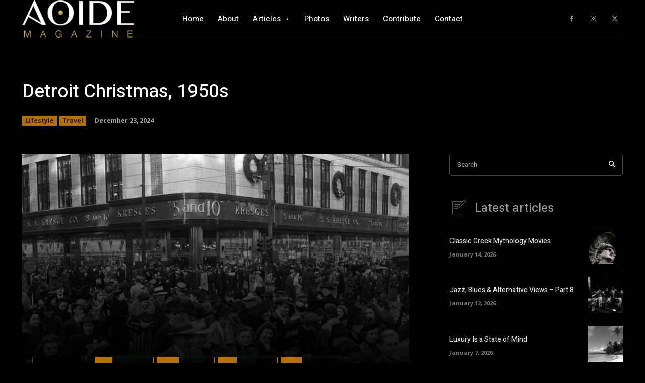

--- FILE ---
content_type: text/html; charset=utf-8
request_url: https://www.google.com/recaptcha/api2/anchor?ar=1&k=6LeV95MjAAAAAOiHKKnoDiYz3DB59PhNDQxUlDRC&co=aHR0cHM6Ly9hb2lkZW1hZ2F6aW5lLmNvbTo0NDM.&hl=en&v=PoyoqOPhxBO7pBk68S4YbpHZ&size=invisible&anchor-ms=20000&execute-ms=30000&cb=umb131o4tl0y
body_size: 48815
content:
<!DOCTYPE HTML><html dir="ltr" lang="en"><head><meta http-equiv="Content-Type" content="text/html; charset=UTF-8">
<meta http-equiv="X-UA-Compatible" content="IE=edge">
<title>reCAPTCHA</title>
<style type="text/css">
/* cyrillic-ext */
@font-face {
  font-family: 'Roboto';
  font-style: normal;
  font-weight: 400;
  font-stretch: 100%;
  src: url(//fonts.gstatic.com/s/roboto/v48/KFO7CnqEu92Fr1ME7kSn66aGLdTylUAMa3GUBHMdazTgWw.woff2) format('woff2');
  unicode-range: U+0460-052F, U+1C80-1C8A, U+20B4, U+2DE0-2DFF, U+A640-A69F, U+FE2E-FE2F;
}
/* cyrillic */
@font-face {
  font-family: 'Roboto';
  font-style: normal;
  font-weight: 400;
  font-stretch: 100%;
  src: url(//fonts.gstatic.com/s/roboto/v48/KFO7CnqEu92Fr1ME7kSn66aGLdTylUAMa3iUBHMdazTgWw.woff2) format('woff2');
  unicode-range: U+0301, U+0400-045F, U+0490-0491, U+04B0-04B1, U+2116;
}
/* greek-ext */
@font-face {
  font-family: 'Roboto';
  font-style: normal;
  font-weight: 400;
  font-stretch: 100%;
  src: url(//fonts.gstatic.com/s/roboto/v48/KFO7CnqEu92Fr1ME7kSn66aGLdTylUAMa3CUBHMdazTgWw.woff2) format('woff2');
  unicode-range: U+1F00-1FFF;
}
/* greek */
@font-face {
  font-family: 'Roboto';
  font-style: normal;
  font-weight: 400;
  font-stretch: 100%;
  src: url(//fonts.gstatic.com/s/roboto/v48/KFO7CnqEu92Fr1ME7kSn66aGLdTylUAMa3-UBHMdazTgWw.woff2) format('woff2');
  unicode-range: U+0370-0377, U+037A-037F, U+0384-038A, U+038C, U+038E-03A1, U+03A3-03FF;
}
/* math */
@font-face {
  font-family: 'Roboto';
  font-style: normal;
  font-weight: 400;
  font-stretch: 100%;
  src: url(//fonts.gstatic.com/s/roboto/v48/KFO7CnqEu92Fr1ME7kSn66aGLdTylUAMawCUBHMdazTgWw.woff2) format('woff2');
  unicode-range: U+0302-0303, U+0305, U+0307-0308, U+0310, U+0312, U+0315, U+031A, U+0326-0327, U+032C, U+032F-0330, U+0332-0333, U+0338, U+033A, U+0346, U+034D, U+0391-03A1, U+03A3-03A9, U+03B1-03C9, U+03D1, U+03D5-03D6, U+03F0-03F1, U+03F4-03F5, U+2016-2017, U+2034-2038, U+203C, U+2040, U+2043, U+2047, U+2050, U+2057, U+205F, U+2070-2071, U+2074-208E, U+2090-209C, U+20D0-20DC, U+20E1, U+20E5-20EF, U+2100-2112, U+2114-2115, U+2117-2121, U+2123-214F, U+2190, U+2192, U+2194-21AE, U+21B0-21E5, U+21F1-21F2, U+21F4-2211, U+2213-2214, U+2216-22FF, U+2308-230B, U+2310, U+2319, U+231C-2321, U+2336-237A, U+237C, U+2395, U+239B-23B7, U+23D0, U+23DC-23E1, U+2474-2475, U+25AF, U+25B3, U+25B7, U+25BD, U+25C1, U+25CA, U+25CC, U+25FB, U+266D-266F, U+27C0-27FF, U+2900-2AFF, U+2B0E-2B11, U+2B30-2B4C, U+2BFE, U+3030, U+FF5B, U+FF5D, U+1D400-1D7FF, U+1EE00-1EEFF;
}
/* symbols */
@font-face {
  font-family: 'Roboto';
  font-style: normal;
  font-weight: 400;
  font-stretch: 100%;
  src: url(//fonts.gstatic.com/s/roboto/v48/KFO7CnqEu92Fr1ME7kSn66aGLdTylUAMaxKUBHMdazTgWw.woff2) format('woff2');
  unicode-range: U+0001-000C, U+000E-001F, U+007F-009F, U+20DD-20E0, U+20E2-20E4, U+2150-218F, U+2190, U+2192, U+2194-2199, U+21AF, U+21E6-21F0, U+21F3, U+2218-2219, U+2299, U+22C4-22C6, U+2300-243F, U+2440-244A, U+2460-24FF, U+25A0-27BF, U+2800-28FF, U+2921-2922, U+2981, U+29BF, U+29EB, U+2B00-2BFF, U+4DC0-4DFF, U+FFF9-FFFB, U+10140-1018E, U+10190-1019C, U+101A0, U+101D0-101FD, U+102E0-102FB, U+10E60-10E7E, U+1D2C0-1D2D3, U+1D2E0-1D37F, U+1F000-1F0FF, U+1F100-1F1AD, U+1F1E6-1F1FF, U+1F30D-1F30F, U+1F315, U+1F31C, U+1F31E, U+1F320-1F32C, U+1F336, U+1F378, U+1F37D, U+1F382, U+1F393-1F39F, U+1F3A7-1F3A8, U+1F3AC-1F3AF, U+1F3C2, U+1F3C4-1F3C6, U+1F3CA-1F3CE, U+1F3D4-1F3E0, U+1F3ED, U+1F3F1-1F3F3, U+1F3F5-1F3F7, U+1F408, U+1F415, U+1F41F, U+1F426, U+1F43F, U+1F441-1F442, U+1F444, U+1F446-1F449, U+1F44C-1F44E, U+1F453, U+1F46A, U+1F47D, U+1F4A3, U+1F4B0, U+1F4B3, U+1F4B9, U+1F4BB, U+1F4BF, U+1F4C8-1F4CB, U+1F4D6, U+1F4DA, U+1F4DF, U+1F4E3-1F4E6, U+1F4EA-1F4ED, U+1F4F7, U+1F4F9-1F4FB, U+1F4FD-1F4FE, U+1F503, U+1F507-1F50B, U+1F50D, U+1F512-1F513, U+1F53E-1F54A, U+1F54F-1F5FA, U+1F610, U+1F650-1F67F, U+1F687, U+1F68D, U+1F691, U+1F694, U+1F698, U+1F6AD, U+1F6B2, U+1F6B9-1F6BA, U+1F6BC, U+1F6C6-1F6CF, U+1F6D3-1F6D7, U+1F6E0-1F6EA, U+1F6F0-1F6F3, U+1F6F7-1F6FC, U+1F700-1F7FF, U+1F800-1F80B, U+1F810-1F847, U+1F850-1F859, U+1F860-1F887, U+1F890-1F8AD, U+1F8B0-1F8BB, U+1F8C0-1F8C1, U+1F900-1F90B, U+1F93B, U+1F946, U+1F984, U+1F996, U+1F9E9, U+1FA00-1FA6F, U+1FA70-1FA7C, U+1FA80-1FA89, U+1FA8F-1FAC6, U+1FACE-1FADC, U+1FADF-1FAE9, U+1FAF0-1FAF8, U+1FB00-1FBFF;
}
/* vietnamese */
@font-face {
  font-family: 'Roboto';
  font-style: normal;
  font-weight: 400;
  font-stretch: 100%;
  src: url(//fonts.gstatic.com/s/roboto/v48/KFO7CnqEu92Fr1ME7kSn66aGLdTylUAMa3OUBHMdazTgWw.woff2) format('woff2');
  unicode-range: U+0102-0103, U+0110-0111, U+0128-0129, U+0168-0169, U+01A0-01A1, U+01AF-01B0, U+0300-0301, U+0303-0304, U+0308-0309, U+0323, U+0329, U+1EA0-1EF9, U+20AB;
}
/* latin-ext */
@font-face {
  font-family: 'Roboto';
  font-style: normal;
  font-weight: 400;
  font-stretch: 100%;
  src: url(//fonts.gstatic.com/s/roboto/v48/KFO7CnqEu92Fr1ME7kSn66aGLdTylUAMa3KUBHMdazTgWw.woff2) format('woff2');
  unicode-range: U+0100-02BA, U+02BD-02C5, U+02C7-02CC, U+02CE-02D7, U+02DD-02FF, U+0304, U+0308, U+0329, U+1D00-1DBF, U+1E00-1E9F, U+1EF2-1EFF, U+2020, U+20A0-20AB, U+20AD-20C0, U+2113, U+2C60-2C7F, U+A720-A7FF;
}
/* latin */
@font-face {
  font-family: 'Roboto';
  font-style: normal;
  font-weight: 400;
  font-stretch: 100%;
  src: url(//fonts.gstatic.com/s/roboto/v48/KFO7CnqEu92Fr1ME7kSn66aGLdTylUAMa3yUBHMdazQ.woff2) format('woff2');
  unicode-range: U+0000-00FF, U+0131, U+0152-0153, U+02BB-02BC, U+02C6, U+02DA, U+02DC, U+0304, U+0308, U+0329, U+2000-206F, U+20AC, U+2122, U+2191, U+2193, U+2212, U+2215, U+FEFF, U+FFFD;
}
/* cyrillic-ext */
@font-face {
  font-family: 'Roboto';
  font-style: normal;
  font-weight: 500;
  font-stretch: 100%;
  src: url(//fonts.gstatic.com/s/roboto/v48/KFO7CnqEu92Fr1ME7kSn66aGLdTylUAMa3GUBHMdazTgWw.woff2) format('woff2');
  unicode-range: U+0460-052F, U+1C80-1C8A, U+20B4, U+2DE0-2DFF, U+A640-A69F, U+FE2E-FE2F;
}
/* cyrillic */
@font-face {
  font-family: 'Roboto';
  font-style: normal;
  font-weight: 500;
  font-stretch: 100%;
  src: url(//fonts.gstatic.com/s/roboto/v48/KFO7CnqEu92Fr1ME7kSn66aGLdTylUAMa3iUBHMdazTgWw.woff2) format('woff2');
  unicode-range: U+0301, U+0400-045F, U+0490-0491, U+04B0-04B1, U+2116;
}
/* greek-ext */
@font-face {
  font-family: 'Roboto';
  font-style: normal;
  font-weight: 500;
  font-stretch: 100%;
  src: url(//fonts.gstatic.com/s/roboto/v48/KFO7CnqEu92Fr1ME7kSn66aGLdTylUAMa3CUBHMdazTgWw.woff2) format('woff2');
  unicode-range: U+1F00-1FFF;
}
/* greek */
@font-face {
  font-family: 'Roboto';
  font-style: normal;
  font-weight: 500;
  font-stretch: 100%;
  src: url(//fonts.gstatic.com/s/roboto/v48/KFO7CnqEu92Fr1ME7kSn66aGLdTylUAMa3-UBHMdazTgWw.woff2) format('woff2');
  unicode-range: U+0370-0377, U+037A-037F, U+0384-038A, U+038C, U+038E-03A1, U+03A3-03FF;
}
/* math */
@font-face {
  font-family: 'Roboto';
  font-style: normal;
  font-weight: 500;
  font-stretch: 100%;
  src: url(//fonts.gstatic.com/s/roboto/v48/KFO7CnqEu92Fr1ME7kSn66aGLdTylUAMawCUBHMdazTgWw.woff2) format('woff2');
  unicode-range: U+0302-0303, U+0305, U+0307-0308, U+0310, U+0312, U+0315, U+031A, U+0326-0327, U+032C, U+032F-0330, U+0332-0333, U+0338, U+033A, U+0346, U+034D, U+0391-03A1, U+03A3-03A9, U+03B1-03C9, U+03D1, U+03D5-03D6, U+03F0-03F1, U+03F4-03F5, U+2016-2017, U+2034-2038, U+203C, U+2040, U+2043, U+2047, U+2050, U+2057, U+205F, U+2070-2071, U+2074-208E, U+2090-209C, U+20D0-20DC, U+20E1, U+20E5-20EF, U+2100-2112, U+2114-2115, U+2117-2121, U+2123-214F, U+2190, U+2192, U+2194-21AE, U+21B0-21E5, U+21F1-21F2, U+21F4-2211, U+2213-2214, U+2216-22FF, U+2308-230B, U+2310, U+2319, U+231C-2321, U+2336-237A, U+237C, U+2395, U+239B-23B7, U+23D0, U+23DC-23E1, U+2474-2475, U+25AF, U+25B3, U+25B7, U+25BD, U+25C1, U+25CA, U+25CC, U+25FB, U+266D-266F, U+27C0-27FF, U+2900-2AFF, U+2B0E-2B11, U+2B30-2B4C, U+2BFE, U+3030, U+FF5B, U+FF5D, U+1D400-1D7FF, U+1EE00-1EEFF;
}
/* symbols */
@font-face {
  font-family: 'Roboto';
  font-style: normal;
  font-weight: 500;
  font-stretch: 100%;
  src: url(//fonts.gstatic.com/s/roboto/v48/KFO7CnqEu92Fr1ME7kSn66aGLdTylUAMaxKUBHMdazTgWw.woff2) format('woff2');
  unicode-range: U+0001-000C, U+000E-001F, U+007F-009F, U+20DD-20E0, U+20E2-20E4, U+2150-218F, U+2190, U+2192, U+2194-2199, U+21AF, U+21E6-21F0, U+21F3, U+2218-2219, U+2299, U+22C4-22C6, U+2300-243F, U+2440-244A, U+2460-24FF, U+25A0-27BF, U+2800-28FF, U+2921-2922, U+2981, U+29BF, U+29EB, U+2B00-2BFF, U+4DC0-4DFF, U+FFF9-FFFB, U+10140-1018E, U+10190-1019C, U+101A0, U+101D0-101FD, U+102E0-102FB, U+10E60-10E7E, U+1D2C0-1D2D3, U+1D2E0-1D37F, U+1F000-1F0FF, U+1F100-1F1AD, U+1F1E6-1F1FF, U+1F30D-1F30F, U+1F315, U+1F31C, U+1F31E, U+1F320-1F32C, U+1F336, U+1F378, U+1F37D, U+1F382, U+1F393-1F39F, U+1F3A7-1F3A8, U+1F3AC-1F3AF, U+1F3C2, U+1F3C4-1F3C6, U+1F3CA-1F3CE, U+1F3D4-1F3E0, U+1F3ED, U+1F3F1-1F3F3, U+1F3F5-1F3F7, U+1F408, U+1F415, U+1F41F, U+1F426, U+1F43F, U+1F441-1F442, U+1F444, U+1F446-1F449, U+1F44C-1F44E, U+1F453, U+1F46A, U+1F47D, U+1F4A3, U+1F4B0, U+1F4B3, U+1F4B9, U+1F4BB, U+1F4BF, U+1F4C8-1F4CB, U+1F4D6, U+1F4DA, U+1F4DF, U+1F4E3-1F4E6, U+1F4EA-1F4ED, U+1F4F7, U+1F4F9-1F4FB, U+1F4FD-1F4FE, U+1F503, U+1F507-1F50B, U+1F50D, U+1F512-1F513, U+1F53E-1F54A, U+1F54F-1F5FA, U+1F610, U+1F650-1F67F, U+1F687, U+1F68D, U+1F691, U+1F694, U+1F698, U+1F6AD, U+1F6B2, U+1F6B9-1F6BA, U+1F6BC, U+1F6C6-1F6CF, U+1F6D3-1F6D7, U+1F6E0-1F6EA, U+1F6F0-1F6F3, U+1F6F7-1F6FC, U+1F700-1F7FF, U+1F800-1F80B, U+1F810-1F847, U+1F850-1F859, U+1F860-1F887, U+1F890-1F8AD, U+1F8B0-1F8BB, U+1F8C0-1F8C1, U+1F900-1F90B, U+1F93B, U+1F946, U+1F984, U+1F996, U+1F9E9, U+1FA00-1FA6F, U+1FA70-1FA7C, U+1FA80-1FA89, U+1FA8F-1FAC6, U+1FACE-1FADC, U+1FADF-1FAE9, U+1FAF0-1FAF8, U+1FB00-1FBFF;
}
/* vietnamese */
@font-face {
  font-family: 'Roboto';
  font-style: normal;
  font-weight: 500;
  font-stretch: 100%;
  src: url(//fonts.gstatic.com/s/roboto/v48/KFO7CnqEu92Fr1ME7kSn66aGLdTylUAMa3OUBHMdazTgWw.woff2) format('woff2');
  unicode-range: U+0102-0103, U+0110-0111, U+0128-0129, U+0168-0169, U+01A0-01A1, U+01AF-01B0, U+0300-0301, U+0303-0304, U+0308-0309, U+0323, U+0329, U+1EA0-1EF9, U+20AB;
}
/* latin-ext */
@font-face {
  font-family: 'Roboto';
  font-style: normal;
  font-weight: 500;
  font-stretch: 100%;
  src: url(//fonts.gstatic.com/s/roboto/v48/KFO7CnqEu92Fr1ME7kSn66aGLdTylUAMa3KUBHMdazTgWw.woff2) format('woff2');
  unicode-range: U+0100-02BA, U+02BD-02C5, U+02C7-02CC, U+02CE-02D7, U+02DD-02FF, U+0304, U+0308, U+0329, U+1D00-1DBF, U+1E00-1E9F, U+1EF2-1EFF, U+2020, U+20A0-20AB, U+20AD-20C0, U+2113, U+2C60-2C7F, U+A720-A7FF;
}
/* latin */
@font-face {
  font-family: 'Roboto';
  font-style: normal;
  font-weight: 500;
  font-stretch: 100%;
  src: url(//fonts.gstatic.com/s/roboto/v48/KFO7CnqEu92Fr1ME7kSn66aGLdTylUAMa3yUBHMdazQ.woff2) format('woff2');
  unicode-range: U+0000-00FF, U+0131, U+0152-0153, U+02BB-02BC, U+02C6, U+02DA, U+02DC, U+0304, U+0308, U+0329, U+2000-206F, U+20AC, U+2122, U+2191, U+2193, U+2212, U+2215, U+FEFF, U+FFFD;
}
/* cyrillic-ext */
@font-face {
  font-family: 'Roboto';
  font-style: normal;
  font-weight: 900;
  font-stretch: 100%;
  src: url(//fonts.gstatic.com/s/roboto/v48/KFO7CnqEu92Fr1ME7kSn66aGLdTylUAMa3GUBHMdazTgWw.woff2) format('woff2');
  unicode-range: U+0460-052F, U+1C80-1C8A, U+20B4, U+2DE0-2DFF, U+A640-A69F, U+FE2E-FE2F;
}
/* cyrillic */
@font-face {
  font-family: 'Roboto';
  font-style: normal;
  font-weight: 900;
  font-stretch: 100%;
  src: url(//fonts.gstatic.com/s/roboto/v48/KFO7CnqEu92Fr1ME7kSn66aGLdTylUAMa3iUBHMdazTgWw.woff2) format('woff2');
  unicode-range: U+0301, U+0400-045F, U+0490-0491, U+04B0-04B1, U+2116;
}
/* greek-ext */
@font-face {
  font-family: 'Roboto';
  font-style: normal;
  font-weight: 900;
  font-stretch: 100%;
  src: url(//fonts.gstatic.com/s/roboto/v48/KFO7CnqEu92Fr1ME7kSn66aGLdTylUAMa3CUBHMdazTgWw.woff2) format('woff2');
  unicode-range: U+1F00-1FFF;
}
/* greek */
@font-face {
  font-family: 'Roboto';
  font-style: normal;
  font-weight: 900;
  font-stretch: 100%;
  src: url(//fonts.gstatic.com/s/roboto/v48/KFO7CnqEu92Fr1ME7kSn66aGLdTylUAMa3-UBHMdazTgWw.woff2) format('woff2');
  unicode-range: U+0370-0377, U+037A-037F, U+0384-038A, U+038C, U+038E-03A1, U+03A3-03FF;
}
/* math */
@font-face {
  font-family: 'Roboto';
  font-style: normal;
  font-weight: 900;
  font-stretch: 100%;
  src: url(//fonts.gstatic.com/s/roboto/v48/KFO7CnqEu92Fr1ME7kSn66aGLdTylUAMawCUBHMdazTgWw.woff2) format('woff2');
  unicode-range: U+0302-0303, U+0305, U+0307-0308, U+0310, U+0312, U+0315, U+031A, U+0326-0327, U+032C, U+032F-0330, U+0332-0333, U+0338, U+033A, U+0346, U+034D, U+0391-03A1, U+03A3-03A9, U+03B1-03C9, U+03D1, U+03D5-03D6, U+03F0-03F1, U+03F4-03F5, U+2016-2017, U+2034-2038, U+203C, U+2040, U+2043, U+2047, U+2050, U+2057, U+205F, U+2070-2071, U+2074-208E, U+2090-209C, U+20D0-20DC, U+20E1, U+20E5-20EF, U+2100-2112, U+2114-2115, U+2117-2121, U+2123-214F, U+2190, U+2192, U+2194-21AE, U+21B0-21E5, U+21F1-21F2, U+21F4-2211, U+2213-2214, U+2216-22FF, U+2308-230B, U+2310, U+2319, U+231C-2321, U+2336-237A, U+237C, U+2395, U+239B-23B7, U+23D0, U+23DC-23E1, U+2474-2475, U+25AF, U+25B3, U+25B7, U+25BD, U+25C1, U+25CA, U+25CC, U+25FB, U+266D-266F, U+27C0-27FF, U+2900-2AFF, U+2B0E-2B11, U+2B30-2B4C, U+2BFE, U+3030, U+FF5B, U+FF5D, U+1D400-1D7FF, U+1EE00-1EEFF;
}
/* symbols */
@font-face {
  font-family: 'Roboto';
  font-style: normal;
  font-weight: 900;
  font-stretch: 100%;
  src: url(//fonts.gstatic.com/s/roboto/v48/KFO7CnqEu92Fr1ME7kSn66aGLdTylUAMaxKUBHMdazTgWw.woff2) format('woff2');
  unicode-range: U+0001-000C, U+000E-001F, U+007F-009F, U+20DD-20E0, U+20E2-20E4, U+2150-218F, U+2190, U+2192, U+2194-2199, U+21AF, U+21E6-21F0, U+21F3, U+2218-2219, U+2299, U+22C4-22C6, U+2300-243F, U+2440-244A, U+2460-24FF, U+25A0-27BF, U+2800-28FF, U+2921-2922, U+2981, U+29BF, U+29EB, U+2B00-2BFF, U+4DC0-4DFF, U+FFF9-FFFB, U+10140-1018E, U+10190-1019C, U+101A0, U+101D0-101FD, U+102E0-102FB, U+10E60-10E7E, U+1D2C0-1D2D3, U+1D2E0-1D37F, U+1F000-1F0FF, U+1F100-1F1AD, U+1F1E6-1F1FF, U+1F30D-1F30F, U+1F315, U+1F31C, U+1F31E, U+1F320-1F32C, U+1F336, U+1F378, U+1F37D, U+1F382, U+1F393-1F39F, U+1F3A7-1F3A8, U+1F3AC-1F3AF, U+1F3C2, U+1F3C4-1F3C6, U+1F3CA-1F3CE, U+1F3D4-1F3E0, U+1F3ED, U+1F3F1-1F3F3, U+1F3F5-1F3F7, U+1F408, U+1F415, U+1F41F, U+1F426, U+1F43F, U+1F441-1F442, U+1F444, U+1F446-1F449, U+1F44C-1F44E, U+1F453, U+1F46A, U+1F47D, U+1F4A3, U+1F4B0, U+1F4B3, U+1F4B9, U+1F4BB, U+1F4BF, U+1F4C8-1F4CB, U+1F4D6, U+1F4DA, U+1F4DF, U+1F4E3-1F4E6, U+1F4EA-1F4ED, U+1F4F7, U+1F4F9-1F4FB, U+1F4FD-1F4FE, U+1F503, U+1F507-1F50B, U+1F50D, U+1F512-1F513, U+1F53E-1F54A, U+1F54F-1F5FA, U+1F610, U+1F650-1F67F, U+1F687, U+1F68D, U+1F691, U+1F694, U+1F698, U+1F6AD, U+1F6B2, U+1F6B9-1F6BA, U+1F6BC, U+1F6C6-1F6CF, U+1F6D3-1F6D7, U+1F6E0-1F6EA, U+1F6F0-1F6F3, U+1F6F7-1F6FC, U+1F700-1F7FF, U+1F800-1F80B, U+1F810-1F847, U+1F850-1F859, U+1F860-1F887, U+1F890-1F8AD, U+1F8B0-1F8BB, U+1F8C0-1F8C1, U+1F900-1F90B, U+1F93B, U+1F946, U+1F984, U+1F996, U+1F9E9, U+1FA00-1FA6F, U+1FA70-1FA7C, U+1FA80-1FA89, U+1FA8F-1FAC6, U+1FACE-1FADC, U+1FADF-1FAE9, U+1FAF0-1FAF8, U+1FB00-1FBFF;
}
/* vietnamese */
@font-face {
  font-family: 'Roboto';
  font-style: normal;
  font-weight: 900;
  font-stretch: 100%;
  src: url(//fonts.gstatic.com/s/roboto/v48/KFO7CnqEu92Fr1ME7kSn66aGLdTylUAMa3OUBHMdazTgWw.woff2) format('woff2');
  unicode-range: U+0102-0103, U+0110-0111, U+0128-0129, U+0168-0169, U+01A0-01A1, U+01AF-01B0, U+0300-0301, U+0303-0304, U+0308-0309, U+0323, U+0329, U+1EA0-1EF9, U+20AB;
}
/* latin-ext */
@font-face {
  font-family: 'Roboto';
  font-style: normal;
  font-weight: 900;
  font-stretch: 100%;
  src: url(//fonts.gstatic.com/s/roboto/v48/KFO7CnqEu92Fr1ME7kSn66aGLdTylUAMa3KUBHMdazTgWw.woff2) format('woff2');
  unicode-range: U+0100-02BA, U+02BD-02C5, U+02C7-02CC, U+02CE-02D7, U+02DD-02FF, U+0304, U+0308, U+0329, U+1D00-1DBF, U+1E00-1E9F, U+1EF2-1EFF, U+2020, U+20A0-20AB, U+20AD-20C0, U+2113, U+2C60-2C7F, U+A720-A7FF;
}
/* latin */
@font-face {
  font-family: 'Roboto';
  font-style: normal;
  font-weight: 900;
  font-stretch: 100%;
  src: url(//fonts.gstatic.com/s/roboto/v48/KFO7CnqEu92Fr1ME7kSn66aGLdTylUAMa3yUBHMdazQ.woff2) format('woff2');
  unicode-range: U+0000-00FF, U+0131, U+0152-0153, U+02BB-02BC, U+02C6, U+02DA, U+02DC, U+0304, U+0308, U+0329, U+2000-206F, U+20AC, U+2122, U+2191, U+2193, U+2212, U+2215, U+FEFF, U+FFFD;
}

</style>
<link rel="stylesheet" type="text/css" href="https://www.gstatic.com/recaptcha/releases/PoyoqOPhxBO7pBk68S4YbpHZ/styles__ltr.css">
<script nonce="xNUQXy3smHq07OjaJ-d4sA" type="text/javascript">window['__recaptcha_api'] = 'https://www.google.com/recaptcha/api2/';</script>
<script type="text/javascript" src="https://www.gstatic.com/recaptcha/releases/PoyoqOPhxBO7pBk68S4YbpHZ/recaptcha__en.js" nonce="xNUQXy3smHq07OjaJ-d4sA">
      
    </script></head>
<body><div id="rc-anchor-alert" class="rc-anchor-alert"></div>
<input type="hidden" id="recaptcha-token" value="[base64]">
<script type="text/javascript" nonce="xNUQXy3smHq07OjaJ-d4sA">
      recaptcha.anchor.Main.init("[\x22ainput\x22,[\x22bgdata\x22,\x22\x22,\[base64]/[base64]/[base64]/KE4oMTI0LHYsdi5HKSxMWihsLHYpKTpOKDEyNCx2LGwpLFYpLHYpLFQpKSxGKDE3MSx2KX0scjc9ZnVuY3Rpb24obCl7cmV0dXJuIGx9LEM9ZnVuY3Rpb24obCxWLHYpe04odixsLFYpLFZbYWtdPTI3OTZ9LG49ZnVuY3Rpb24obCxWKXtWLlg9KChWLlg/[base64]/[base64]/[base64]/[base64]/[base64]/[base64]/[base64]/[base64]/[base64]/[base64]/[base64]\\u003d\x22,\[base64]\\u003d\\u003d\x22,\x22exHDql1Iwo3Ch8OEalMXwonCgDPDiykgSMKVU3B1fDUiJcK0dXd0IMOVH8ONREzDo8ODd3HDtMKLwopdX3HCo8Kswo3DpVHDp1nDkGhew5/CmMK0IsO9Y8K8cWfDgMOPbsO3wqPCghrCnwtawrLCj8Kow5vClWDDhxnDlsO5FcKCFW58KcKfw4TDtcKAwpUKw5bDv8OycsO9w65gwr4Yby/DscKrw4gxWy1zwpJhDQbCuyvCtBnClBtuw6QdYMKvwr3DsjZIwr9kOm7DsSrCqsKxA0FDw5QTRMKXwoMqVMKiw7QMF2jCr1TDrCFHwqnDuMKWw6k8w5dOKRvDvMO6w7XDrQMIwprCji/[base64]/Ctyg7fsKjw7tkD8K3KcOVwqwtwqMtwpo8w5nDp3fCpcOjaMKzEsOoFhvDjsK1wrRbAnLDk3xew5NEw6nDhm8Rw4sDX0VwfV3ChwgFG8KDCsKEw7Z6asO1w6HCkMOJwoQ3My7CnMKMw5rDmMKNR8KoOg5+Pl4KwrQJw4I/w7tywpDCigHCrMKdw5kywrZGA8ONOzvCoClcwrzCqMOiwp3Ctz7Cg1UvYMKpcMK9NMO9Z8KjK1HCjjApJzsKQXjDnjBIwpLCnsOgU8Knw7oBXsOYJsKrN8KDXmV8XzRkHTHDoHAdwqB5w5TDkEV6esKHw4nDtcODC8Kow5x8P1EHP8Oxwo/ClDPDgC7ChMOQTVNBwq4pwoZnV8Kiaj7CgMOQw67CkSDCk1p0w4TDgFnDhR3CjwVBworDi8O4wqk9w50VacKAJnrCu8KNNMOxwp3DjS0Awo/DhsK1ETknSsOxNEQpUMONXkHDh8Kdw7zDsntADz4ew4rCp8OXw5RgwpbDgErCoQ1hw6zCrgF0wqgGdis1YGHCjcKvw5/CisKgw6I/Pi/Ctythwq1xAMKoV8KlwpzCnAoVfATCv37Dung9w7k9w57Dpjt2eHVBO8Kzw5Rcw4B0wrwIw7TDtz7CvQXCtsKUwr/DuDchdsKdwrbDuwktZ8Olw57DoMKow5/[base64]/DpcKxwq/Cok7CklU/wqcKw7dcw5HDpk/CgMK1N8KOw6oyOsKRM8KhwoFeN8Okw6htwqnDmsKMw6/CsSTDuWlafcORw5kWCDzCt8K/[base64]/wpbChMKTQSkzUMOyAMKSw6/DrSQOw5g5wpjCmVfDrmk6fMKZw7YiwrkAAULDtMOBXkLDo0dTYcKIP37Dp17CrnvDnRJLOsKAM8O1w7XDusKjw4DDoMKxGcOfw43Cik/Ds03Dlg1Zwpd8w5JNwqpuB8ORw6LCjcOEDcKNwrTCnBfDj8K3Q8OWwpPCosO1w4HCisKAw4dxwpE2w4REYTfCui7DmHVPc8KbTcKhbcKqwrrDkQhjwq1RPwrCnAMgw4kHLT3DhsKEwqLDkcKewpXDvwJCw7jCjMO2BsOWw6JBw6ooP8KYw5VwH8KUwo/DuFbCvcKRw5DCuiEbOMKNwqhdIHLDuMKgEWTDqsOjHXxta3nDqVPDqxc1w5wEZsK3VsOPw6LCnMKBAEnCpsKdwoPDn8KMw4Jxw7hoa8KUwpDCusKkw4fDg2jCvsKDPgRQT3fDmsOowpo/IRQKwqLDpmdzQcKzw4dKHcKZQnnDojfCjUDCgWosEm3DqsOOwrkRDcOkLG3CuMKCNS4MwpTCpMObworDoE7Dlilfw4wATcKRAsKRZRkYwqnCvSPDrcO/EE7Dg0FvwofDkcKOwoAsJMOKSnTCvMKcfETCsUJBX8ONBsKTwqDDiMK1WMKsCMONNXx8wpTChMK0wrbDk8K4DQ3DjMOcw6pSCcKbw5zDqMKEw6d6PyPCt8K+CSUUUSbDvMOPw7zCmcKaeGQUKsOFI8ODwrURwqM0WkfDgcOGwpciwpLCnU/DpEPDmMKrdMKcSjEbBsOnwq51wpbDnhjDqMOHVcO1Yj3DqcKJf8K8w7kGUhwJJHxEfsOvbnrCncOpZcObw7HDnMOSO8Oiwqlcw5nCiMKvw5saw70PBcOZAQBYw4ttbMOnw4xNwqoswprDqsKqwqzCvz/CscKZTcK1EnlXZGpLaMO3A8O9w55Rw6bDscKowpXCn8Kyw7rCsFl0ATcSFA9GUT5Pw7HCp8K8JcO1fi/Cv0jDqMOXwp3DrzDDhcKdwrdBECvDjid/wq91BsOAw4ktwplHH2DDmMOaEsOxwo5RQT4CwozChsOmBErCusOyw7zCh3zDtsKnQlEvwqtUw6UkdcKawqB/F0fCqUEjw5UFeMOSQ1jChTzCkg/Ch3huIsK8G8KBX8OFJMO8RcOSw4MBAVpxfxbCo8O2ahbDtcKGw77DkC7Ck8OUw6J+XFzDnW/CvXIgwo8kYsKhB8OcwodIaU8ndMOEwpJEAsKdKAXDqwrDjCMKNzIwesKywod+WcK9w6Zsw65bw6jCrmp3wp9KSx3DjcO2b8OeHV3DuB9SNlPDtWvCpcK4UcOXAWYKS0bDisOmwo/[base64]/DiV8AwpTCmsKVUcOewp/DiMOEwo1awpR0dMOcE8KsYMO4wpXClcOwwqLDrUjDuADDnMOWE8KYwq/ChsOYDcOYwpl4HBLCpE3CmlZZwq/DpB5/wpbCt8OTAcO6QsOlCAnDjDPCkMONUMO/woxywpDCg8OLwobDjTsnBsKdHgTDnG/Cq2/Ci3bDjiokwrUzBsKpw47DqcKcwrxETH/CuWtqHnTDoMO+dcKwQhV5wogTBsOiKMOVwrbCr8KqKgnDlMO8woLDsXU8wrnCscO/OsO6fMO6GQbCksO7SsONUVITw7w1woTClsOdBcOrO8Olwq/[base64]/DssKQwrHCk33CrcKhfFc/w6zDmlwsFMK0wqDDu8OeRcOdB8ONw5nDulBaPynDix7DtsOywrnDjULCpMOBPRvCpMKxw5QCd3TCjGTDrUfCpzDCmwM5w7TDq09zVRMUY8KaUTI/WnjCk8KPHVUJRsOZHcOkwroZw6NPS8KdPn8vwonClsKuPyDDkMKULcK7w4lSwrgQICJBwrvCsxTDu0ZHw7VYw4sEKMOwwp9RZjPClcKeY01uw5fDtcKAw7bClMOvwq3CqXjDnRTCp17Dm3fDkMKaWHPDqFc3HsK9w7h0w7PCiWnDvsOaGljDl2/DpsOsWsOdJsKnwo7CjXwOw5w4w5UwO8K2w5B7wrTDpE3DrMK2CHbDrQF1fMOAGCfDhA4DRXNDRMKbwonCjMOfw4RWFFHCvMKSbTAXw4ASLgfDii/Cp8OMc8KBTsK3ccK7w7bClijDtFHCpcOQwrtLw5dcGMKZwqHDrCPDoUvDpX/DoE/[base64]/[base64]/[base64]/bzFBH8KyWcOacsOTcsO9Rig4wp8PwpnCoMKlHMO4f8OHw4NbHsOUwqMaw4XCjcKYwqFVw74IwqPDgwEdai3DkcOkT8K2wrrDncK0M8K2cMOEHEPDocKZw57CojJwwqLDh8KyP8OEw7g8KMOkw5PCnAhUP3kxw74/UU7DtEomw5rCgcK4w5oBwrrDisOCwrnCtMKBDELCoUXCtQPDj8KLw5BiUsKKBMKmwqh+HSvChGjDl10Wwrx9MyHCgMKCw6jDigh8XRNrwpJpwphBwpZiOBXDvGPDulhvwqt6w71/wpN/[base64]/woMTwqTDuR50f0kpTsKiwqnDtsOEwqvCvcOScVtbZhNnFMKAwolpw4VMwoDDnMOow4HCk2Ndw7BHwp7DgsOow5vCrsKkeU9gwqtJSQZuw6zDl0NLwo5ewqDDnsK2w6JkM3E9bsOLw4dAwrUxZBhTWsO6w74Ub01hfhfCgV/DgjsAw7jCqG3DicODem5GWMKUwpzChjjCp155ER7Dv8Kxwogswo4JZsK8woPCi8KMwqjDtcOuworCi8KbM8ORwq3Ck3/CisKlwr1URsKJJlB8wqnClMOxwovCpQLDhWhxw5jDvU05w7dYw6jCu8OtMkvCtMKYw5pywrvClnEbdxPCjWHDncO8w6/DocKdMsKrw7ZMA8OYw7DCpcKqQzPDqljCsWB2wq/DmBDCmMOwAhBvIhzChMOmYsKiZRnCnTPChcO8wpwFwobCsg3DvnNSw6HDpn/CuTfDhMKSbcKfwojDvHQXOUzDh2kcJsOSYMOOZVopAm/[base64]/[base64]/IcOLwrsLKMKdWcK5wqg9EcOewqXDucO5Q24Yw55GI8Oww5RZw51ywp3DkT7Coy3Cl8KvwpHCl8Kqw4rChCbCjMKyw7fCs8K2UMO6X3EzJ0thBVvDigchw47CiUfCjcOBVBADXcKtTzbDkETCp0HDjcOLFsK6QRjDisKbOzLCpsO7D8OSTWnDt1/CoCzCvhIiWMOgwqg+w4jDgMKowoHCrF7CsWpKNRh1GGJbTcKPOhljw63DmcKPFy0+WcKpDj4bwrLDksOdw6Y3w6DDrSHDlC7ClcOULGfDukQFK2lde1Eww4cRw4HCr3vDuMOgwrHCo1pVwqDCuWFXw73CkG8LPBjDsk7DhcK/[base64]/Dh3fCr3XDvAzCqsKyWcO8VMO9wpRVLsKDw4AidMK9wrM3McOnw4pNTnd8LlnCt8O/Mx/CijjDokzDsyvDhWdnBMKhYjczw4LDhsKAw5RGwp0ICMOwcTfDpQbCusOzw7VxZw3Dl8KEwpgxa8OBwqXDg8KUQcKSwoPCsBgXwqvClk9XFMKpwqfCkcO0YsKNaMOfwpUbY8KLwoN4ZMOKw6DDkAXCm8OdGAfClcKfZsOSCcOpw5HDusKSTCHDmMOlwoHCmcOfccK/wo7DuMOMw418wpU+CDUVw4tbUG0zXhLDtnzDgsOtDsKcZcO7w7QWBcOFTsKQw4cOwqDCksKgw6/DjjfDrsOAdMKbeHVqNxrDmcOoHMONw4XDtcKJwoxQw57DjxVrOEPCsxAwfQYmNl8/w5oZH8KmwrU3Dl/ChRPDr8KewrZfwpcxHcKFFRLDtgEtLcKDXB0Fw5zCj8OzNMK2SVEHw61+AyzCksOnbCrDoRh0w67CjsKfw6IKw43DosKqD8OhMQPDt3LCt8OKw7HCq0EdwoLDnsOMwonDlhMHwodSw7UJAMK/GcKIwqjDpS1pw4kywqnDhwIHwqDDr8Kmdy/DicOWDMOdJwcTPX/CiiV5w6fDgMK/Z8OfwonDlcOZCAIuw6VvwoUlYcO9FsKOEA0FPMOXTlIYw6QgC8OJw6nClWk2WMK4ZMOIC8K/w7MBwqViwojDgMKsw5PCpjItX2XCqcKEw6EDw5MVMz7DvBPDtcOXIArDi8KHwovCvMKSw7XDrwwjT3UDw6dywp7DsMKhwqclFcOgwo7DpCdfwpjCjh/DkBvDj8Ohw7VwwqkrQTB2wqRDCsKLwoACcHzCiDnCqHNew6FCwpZpOmnDvALDjMK0wphAD8OjwqvCpsONfyQlw6lfdlkaw7YTHMKuw7Bgw4ROwqgofMKqAcKCwph7cBBHU3fChnhEK2/[base64]/woFsdcOdd8O2w4hfIyPDvxnCmcKKNsKaNMKNKsKHw7vCisKmwoIQw5nDtWYvw5TDgjPCkUNVw4k7LsKVRA/Co8O4wrjDj8KufsKlcMK9Ek8Sw7FiwoIrDcOXw5/DoXXDv2J7BsKWLMKfwq/CssOqwqrCtcO6wpHCnsK/aMOHJAsDEcKSFGXDiMOOw7ouZi8SEXPDssK4w5/DhQVDw61zw5UPYUTCucOjw4nCo8KwwqFcBcKnwqbDnSjDvsKtBgMowprDu3UdMsObw5M+w4kXfMKcVSdPSElnw7tawobCrA02w5PClsOBOGDDhMO8w7rDvsOZwojCicK1wotMwqhfw73DhldewrfDjXMcw6bDnMK/wqltw5zCgCE5wpLCt0PCnMKtwoI7wpVbVcO5XiUkwo3CmDHCnizDom/DjlDCocKaF1dFwqE7w73DmijCjMOcwoguwop0fcK9wrnDj8OFwozCizt3wo7DjMOSS18cwoDCtxVjZFJow6nCn1VIH0zCkDrCvm3CgMOswoXDoEXDj1HDu8K0KgpQwpbDncK/wqjDn8KVKMODwq4RYCDDlyMewprDrGkCfsK9bcKbfS3Cu8OPJsOedMKrwqRfw5rCmX/CrsKrecKabcKhwowqNMKiw4QFwofDjcOmK28rV8KHwopQUsKpKz/Co8Ozw6txc8OTwp3CoijCqQI6woohwqxBWcKtXsKqCyDDtV8zd8KDwpvDv8KGw7HDosKqw4jDhg3CjkfCmsK0wpvCpcKZw73CvQ/DmMKXN8Ofa3bDtcKrwqnDrsOpwqHCmMOSw7cGMMKUwrtoZTAEwpIswpovA8KHwovDl0PCjMKww5jCvsKMMn5Ewo4Bwp3Cn8K1wocrOcOjFnDCscKkw6DCtsKRw5HCkB3CjVvDp8Ogw4PCt8OUwoU/w7ZIEMKVw4Q/wqZJGMOpw6UxdsKsw6l/b8K2wpdow4lAw6/CqFnCqDLCvzbCksOHG8OHw418wrHCrsOjI8OxWSUBCsOqWUtwW8OcFMKoTcOKH8OUwpLDqUzCicOVw7/CjgrCuyN2fGDCqi8pwqpPw44hw57ClCjDlk7DuMOMD8K3wohKwp3CrcKIw6fDrTlcdsKTYsKRw47CmMKiBSVUekLCpUNTw4/[base64]/c13CrSfCtsK4CsOQwpHDgDcASDA9wrrDkcK+w6zDpMOtw7DCp8KUWSF6w5jDrFvDncOPwqlyQ3TChcKUbAl0w6vDtMKTw7B5w7fCqgB2w7Yyw7c3NWPCklsJw5jDnsKsOsK8w40fIzNxYQLCqsKZTV/Dt8OsQ3R3woLDsHZYw5LCmcORacOKwoLCjsOWfU8QBMORwrg7c8ODRWMHHMKfw4jCt8OOwrbDsMKmGcOHw4QjEcKmwonDjT/[base64]/UMKkwpjDjCXCjTbDlnRlZzsJMUnCsMKUM8OPHlVmNGvDtgVjJD4Hw78bQkzCuRA4eVjCkRVxwoNewq9mf8OqRMOTwpHDgcOfWsKjw4sZECQ/Z8KJwqPDsMOKw7tbw7MNwo/DtcKPHcK5woEkT8O7wqQrwqjDucOEwpcaX8K/[base64]/[base64]/CgMOrw5TCpsOUwpHChw/DtUYPwpjDocK9WSFWaCrDoR1pwr7CtMOUwovCsFPCpsKsw4JNw7XCkcKxw7RVYcOiwqzCkzzDnBTDgltmUh7Cr3EbfSs6wplVacOIdBAHYinDrMOew51Rw4lYw4rDjTnDk2rDhsK9wrjCv8KZwqUpEsOceMOyDWZ/D8Kew4nCtjsMHRDDicKZf3TDtMKVwpU2woDCiBrCjG/[base64]/DgcKCwpHDqz/DusOaA8KeAcK4LMKuw4zDicONw7/CsS/DiicmOldhV1DDucOrasOVF8KnNcKWwrY6H0JdbWjCgDHChlRcwonDqX9/[base64]/ICbDqBdwwq7Dvi5qVBPDrcO4wqE7w43DhjRjOsK/[base64]/[base64]/Clzl1cRTDqcKEw7fCosOqb8O3w4HCqjABw75EXX0vK1vDgMO3QMKBw6FFw4/ChwrDnk3Dn0hMXMKjRHURRXt6ScK3c8Ogw7bCjg3Ch8OMw6RPworDuCbCiMKIasOpK8KTM2ofLUNBw6ZsdWPCq8KqDzYyw4nDj29BXMORUk7DiBnCtGopIsK8GHHCgcOywrfDgXE/[base64]/CscOTUcOsMsOSw4lMwq4Vwp0mEjXDjsOKb8Kzw4sXw6Zkw4YWAxBvw6Fsw5Z8CMOzBW1BwrTDs8OQw7LDo8KLUALDugnDhw/[base64]/[base64]/[base64]/DrsKwwrvCpUNCw7fCt8OSWBkZBMKAOhDDojXDjwTCrMKVAcKPwofCnsO0fRHDucKCwqgMCcKtw6HDqh7CqsOzPVvDhUnCtVzDljDDkcOtw7pyw7PCpRLCu1Udwrgvw4FYE8KrU8Osw4lswoFewr/DiFPDmSszw6bDpjvCvhbDiCgCwoLCrMK+w6xDfTvDkyjClMO4woc1w67Dr8KwwqHDhHXCn8KWw6XDn8KrwqtLEzTCpWHDhRMIDx7DuWAlw48Sw4vChzjCtWPCqsOgwqDCgn8zwojDu8OtwqY/acKuwrUVNhPDuwUDHMKVwq89wqLCicOzw7TCucOjKnHCmMKNwp3ChkjDvcKDOsOYw57CusKDw4DCizoKZsKNSEwpw6h4w6ArwpQEw5IdwqjDhnEmM8OUwpREw5ZgI0gnwrHDrkjCvsKxw6/[base64]/MHXChRYzH1vDkTzCnMO2wr7DvcOnc0rCviZKwqzDkTRFwpzDpcKaw7FUwrrDhgdudSzDr8O2w5l9P8OBwozDvAvDrMO6akvCnFNXw77CqsKRwq16wqgKHsOCKV9zDcKEwqFQdcO0G8OWwozCmsODw5/[base64]/wowOwr3DiXnCngNpw6/CjcOcwpRHAcKJB3vDj8OzF8KYdQ3CrFbDlsKaTAZDCz7Dk8OzHlTDjcOSwqfCgSnDpjnCk8OBwrZ9dx0MUcKYLHx8woQtw6BiCcKLw79MCV3Dt8Otw7nDj8KwQcOYwq9vVjPCtXHClsO/QcKpw5DCgMK4wr3ClsOAwqnCm1prwp48RzzCkiF2J3fDvjnDrcKWw5jCvTAQwph9woAJw4MdYcKzZcOpHj3DqMK+w4FwKQUEb8OyBDAGQcKXw5tkNsKpesOTVcK8KSHDnFErKMKTw4JvwrjDvsKFwobDmsKVTQk6wopGF8KrwpHDt8KJI8KiM8KJw7BLw6FKwqXDlB/CvMKsE0ZFbT3DujjCmWYcNHZhQyTDlxDDsA/[base64]/DkCrCgcOZw6HCrcOSJ8OlwrIowqTDicKZFXzCk8KwXsK6bRIJCsO0U3DDsB4aw5HCvgzDiE/DqyjDihDCrW1UwrvCvzHDnMOzZmBVBMKGwoFkw7Y/wp7DkRg+wqt+L8KkBGjCtsKPacO8R2TCiiLDqxYhQzcXG8KcG8ODwpI8w6VBBMObwrPCljAjHAvDjsKiwqUGO8OiFCPDlsO1wpTDiMKEwo9Pw5B1SWUaDnPCtF/CumDDiCrCkMKzPMKgCsOkMSvCncOOUiHDj3VsSlvDtMKbMcOrw4AybVh+E8KSdcKNwoxpZMKHw4HChxU9Q1zCgkRqw7Uiwr/[base64]/IlFjwpbCi1A3wqfDtR1PAMKbw5QuOyUiwqzDnsK5JsKWEkwReWXCl8Kvw5Jtw6jDukTCtV7CoFjDsUhgwoLDjcKow7wKOMKxwrzCg8OCwrpuc8K1wqPCmcKWdsOKe8OTw7VtGgVmw4rCl3zDnMO/bcOmw4ESwrdhNcOQS8OqwqoXw4MsSC/Dpytxw5bCiF8Kw6E1LyHCn8KKw6rCi0LCtBxReMO8cQ3CvsOcwrXCsMO9wp7Co2ZDJcK0wqx0e1TCv8KTwqs9LT4Xw6rCqcKZLMOtw41/aibCrcOhwr5/w4sQRsOZw43CvMKDwrfDiMK4eEfDsyVtT3jCmE1CU2kGU8OgwrYHb8KPFMOZUcOjwpg2DcK+w70SFMKGLMKHUX8yw4vCpMK0aMOgbTEFRsOSTMOdwrnClz8sSQ5gw69fwprCj8K7w4EoDcOHOMOaw6wyw4XCk8OTwoFeNMOUfsOKME3CpsKnw5wqw745Gnl/McKFwoJnw4UVw4klT8KDwq8wwr1lOcObMcOJw5pDwqfCuGnDkMKlw7HCt8KxNzYiKsO1NinDrsKHw7tcwqjCucK8PcKTwrvCnsOXwo0mQsKNw6giYj3DlRQjfcKlwpbDgsOrw41obH/Dvy3CjcOsWBTDrSFoFMOUBDrDmsO0esKBF8O9wrAdNMORwoTDu8OIwr3DtHVKIlDDhz07w4h3w7IBSMKWwofCicKRwrk4w6TDo3pfwp/ChsO4wrzDnmJWwrkEwrIOR8KLw4PClxjCpWXCn8OPf8Kcw6/DrcKBLMKiwo/DnsO6w4Inw6NDCUrDucOZTT1ww5LCucOxwqvDksK2wpl3wqfDsMOiwpw0wrjDqsOnwpfDoMKxWjVcUDDDi8K6BMKvezTDiyQ1OAbCqg9zw6XCngTCo8OtwqQHwogYYkZDccKHw7wtHXVqwqzCqhYmw4nDmcOffmZWwqwfwo7DiMOWGMK/[base64]/bMKGwovDujh7bnk7w5XCg8OafMONwocqCMOVJxjCmcK4w7rCqB/[base64]/DnMO2DX/[base64]/[base64]/blMqFwPClAwQKxbDkinCq0c9w5gIw6PCrWcyQMKpTcKvR8KVwpjDkHZiSHbCpsK2w4Y/w5otw4rDkcKmwrpibXoQPMKXWsKAwpJ6w6Blw7ITWsKww7h5w71Nw59Xw6rDosOILcO7dSVTw6/Ci8KnGMOxHzDCrMOfw6bDt8KWw6ApQ8K8wrHCoCLDvMK0w5LDlMO+SsOewoTDr8OlHMKuwqzDlMO9a8OMwrBvHcO2wo/CgcO3S8OTK8O2HHLCtWgWw6lJw6/Cj8KkBMKSw6PDr1oewp/CmsKKw49VejDDncKKYMK4wrfCg2TCsh0PwqotwqVdw7xhIB3Ct3oVwrjCgsKMasOAKV7CncKIwocyw7PDvQBDwqxcBgXDoVDCpzhjw50MwrJ/wph1RVTCrMKTw4gUTxRRc1URYEVjb8OKZ1xSw55TwqvCkcOywplRL21cw5NHIj9GwqjDpMOzLG/[base64]/ccKJw53DpMKBwo1nMEbDk8KywpTDtcOMGil1w63DrsK7SlTCo8O4wo7DlcOpw7fCrsOBw4ARw5zDkcKNfMOIZsOfHRXDul3CjsKGbS7CnMOowobDrcOoE3scOyQbw7ZLwqJuw41IwrJjC0/CkjDDkTjChWQuU8OMHQMkwpMNwr/[base64]/w5NfwqZQDlrCt8Ogw4LDn8K5wow7fA7Dth81F8OMbMO0w5shwp/CgsO8FcO1w6fDpSXDvzrChGrDpk7CqsKiUGTDpTp5PFzCusOWwrvDo8KXworCssO6wqDDvDdHQiJvwofDnyprVVpMI1cVVMOWworCpRETwpPDpwxswrx3dMKPEsOXwqrCvcK9eijDpcO5JQAfwrHDucOiWi89w4p/S8OYwrjDn8OOwoETw7l6w6nCmcK6BsOIDWwEHcKywqctwpTCicO7fMOjwpTCqxrDgsKaZMKaY8KCwql/w7vDgxVQw6zDkMKRw6TDnFDDtcK6VsK7XXZKYG4OVzZww6gofcKOA8OZw43CpsOxw7LDpDTDjMKRB2/CrH7DvMOdwrhIET0WwoFgw4Zcw7/[base64]/[base64]/a13CmAsAFzMMw5dNCcO/RBI5wp5yw4zDtcK+IcKYR8KnOT7DtsKcXB/CqMKbIXIzOcO7w5fDpyrDr1I6O8Kvd0fCkcOtVT8LUcOGw4bDoMOoDHJpwojDvTvDgMK8wofCsMKnwo4vwrXCkCAIw4wJwphOw4seXgjCr8OGw7sswpkkAUUNwqg/[base64]/ei0Dw6pKwrwuw7fDnMKCFHfCosKGw7ctNDxZw49Ow5/CkMKmw5MaIsOGwp7DsT/[base64]/DhX09wp7Chh7DnMKMDcOhdwYkwq/DugjCrXxowrjCoMKKcsOND8OvwoPDnMOwdGVaLWTCj8OpHHHDl8KxDMKId8OPTT/ChHZ/wpDDvD/CnHzDnmUYwqDCk8K7wojDim5gWMOQw5g7IxgdwoMKw7syIcK1w6YPwqlVNipww41fTsKTw7DDpMOxw5BzJsO0w73DoMOkwpQaTD3CqcKdFsK+dAfCnH08wojCqGLCmwsBworCj8KcIMK3KBvDmMKjwrsUDMObw4/DinMswoMEYMKURMOKwqPDqMOAOcOZw4xWOcKYCsOLDjFrw4zDglbDtxDDvmjDmEfCnn0+fkAQVGh1wr/DkcKAw7dVbMKSWMOUw6bDr3rCmMKJwo1yQsK3ZgAgw48jw6BcEMO1KjUnw4AsD8KDbMO5UVnDnGR+TsO0LGjDlG1FIsOVT8OowpFKG8O/UcKhccOEw4YAbw8NWjDClkjDihfCoX93L3rDocKwwpXDtsOAGDPCij3Cq8Oyw5nDhgzDg8O/w79xIgHCshNIOV3DrcKkcWUiw7zCisO9dwtNZ8KXYlfCgcKgcm3Dl8Knw5J5cVd7L8KRDsKXHUpaPUfCgyLCsg5Nw7XClcOfw7BdXUTDmGZED8OKw7fClzbDvH7CgMOaLcOxwpokQ8O0NUEIw6pPC8OtETFcw6LDsTc4W1x4w6rDsBEZwoE/w7hAeV48V8Kvw6E/w65vUcKNw4Y4a8KbEsKdblnDvcOcf1NTw6fCmMOlIAIBKyHDt8OjwqtmBS4ww6IRwq7Di8O/dsO/[base64]/CpSfCpsKcw7/Cr8Oewq17w7/CrcKdNwVdw5HChsOAw45pcsKPbA0nwpk8cGbCk8OXw45cAcOiUiAMw6DCnSM/I2kiW8OgwpTDngZLw7N1IMKrPMKlwrvDu2/[base64]/wr7Dp8K4w7A2w6HCmS3CisO1wrscw4zDkMKUwpFDwrk6ZcKbZsKAEhV9wobDlcOLw5HDvFbDpD4hw4zDln0ZDcOZDhwEw6IYwoNxKhzDuENZw7VSwpHCocK/[base64]/CiH7CqsKSL8KMKMOUd8Ocw7bDj8O7W8Kswq3CvMOPTsOXw5zDpsKGPR7Dhw/[base64]/[base64]/[base64]/DlMKFwoPCmzXDqn9Nw4DDhVwJw5F1PCjDicKTw4bDmRbCtTHChcKmwoNYw7lKw4sUwqsiwoHDghQWCsOQcMOBw6LCsmFbw6NjwrUHIMO/wqjCthDCn8KBMMKhYMKAwr3DsFHDtDZow4/CqcOqw6FcwpRsw5zCvcKOTwDDglBdNGLCjx/ChiPCpDVPABzCh8KfNxpFworCiUjDlcORBMOvM2dqIsOaRsKQworCj3HChcOBFcOyw77DuMKiw5NaL3nCpsK2w6VBw6fCmsOqEcKoLsOIw4zCjsKvw44mV8OGWcK3a8Ocwoo4w5dfbmZ7Bh/CgcKgVErDjsO4wo8+w7/[base64]/Cu8O8wr1rwrpVw67CjcOQwqguN8O7w44fdRXDk8Ktw7QZwpMgNcOgwqBEC8KPwqTCmEXDrnLCrcOnwqNneTMMw5diQsK6WiIwwqE4TcOxwoDCvD9WP8KaesKoVsKhFcOSHn7DjHzDpcKiZcK/Lkxsw7hfESPCs8K2wo9tDsKUAsO8w7fDoizDuDTDijwfO8KkEsOTwrDDlnLDhC9NbHvDiAwEwrxVwqh7wrXDs2LCi8KeKRjDucKMwp9GRsOowo3DpnPDvcKJwoEAwpdWc8K+D8OkE8KFfsKfOsO3WljClGvDnsKnw7HDrH3CowdvwptUJW/DhcKXw5zDh8OlRFHDiDHDuMKIw5fCnnppBMOvwqBpw67Cgn/DtMKyw7oxwo8QKH7CuBJ/[base64]/CggvCvDbCpxzDqnrCr8KbAsOtXSB5WBJUCMODwpBKw4A9AMKXwovDkTYlIjgLw47Djx0WYm/[base64]/CssKFek/Dl8Kwwr7Csw7Cp8KUwovDtEkmVBsww67DssOpM0YZw6RgISImNSXDkBcSworCr8O0B004RHYiw5HCoCjCrBvCjcKSw7XDhgdGw7VBw4AVA8OGw6bDuVlGwpEpV2dFw5EGN8OsAj/[base64]/wpTCk1U4w6wGwpwBwqkDwqVNwpwCw7wvwpnDrVfCuR11wqnDgktWUDsgUSckwodlbEEFWjTChMOLw4rCkm3DknjCkzvCpydvEGRwZ8KWwq/DrTgcOsOcw6Vdwp3DocOFw5RTwr5GRcO3esK6KQfChcKEw79QKcKPwppGwobChiTDjMKsPgrCnVoqRSzCnMOmRMKXw4kNw5TDrcO5w4rClcKEIMOBwpJww4HCvhHCicOHwoPDsMK4woF1woR/OWoLwp0tNcKsNMO7wrkvw77CoMOPwqYRASjCjcO+w5PCqyTDm8K8CcOdw7rDjcOrw6jDhcKqw7LDi24bP2URAsO2dgXDqjXDjGIlWxoZccOFw7zDnMK9IMKAw5wcUMKCGMKAw6ZxwqkOf8KWw7oqwoHCpV0tUV0jwr/CtVHDmMKpPn7CmcKuwqcUwpXCginDuDRnw6EYAsKVwpohwr42NlzCqcKvw6gZwr/DkT/CiFpaA1PDisO2LEAKwowhwqNWWT/DnD3DpMKSw7wMw7rDhU4Tw5Emwo5lFnjCn8KowrUqwqIUwqd6w5BRw5JOwqk0SgAdwq/ClgTCs8Ktw4LDvW8CAsKvw47Dp8OwbHYaSG/CkcKzYHTDmsOXV8KtwqfDuERQPcKXwoA4KMK3w5F+X8KtBMOGbkd2w7bDl8Okwo3Dlg4/wpcGwo/CiwDCr8KiX3Ayw7xJw4kVCRfCq8KybxTChSotwo1dw607c8OfZBQ5wpvCh8KjMsK7w6tDwopkdGgIfzTDnlQrAcOYSDXDgcKWQ8KTSwssLMObBcOPw4vDiC/DucO5wqE3w65tJFhxw4fCoDYfccONwq8fwo/ClsKGKUs0woLDkB5hwqzDt1wpfEnCmFnDhMOCcFpcw47DtMOdw4EIwovCqFDCvEbDvCPDtl04fRvCicK2w7lxAsKrLSl6w5sFw7c4wobDtQwEBMKdw73DjMKtwqvCvMK7JMOtOsOHHcKmaMKgBMOawonCisO1V8KLb3RgwrDCq8K+RMOwbMOTfRLDjz3CrsOgwq/Dr8OjDi1Nw6rDlcOewqBcw5bCh8Onw5bDsMKZIw3Dr0vCqWvDt3fChcKXHk3DumQDaMO6w4dNC8OfYsOTw7gZw6rDrW3DjlwXw5nChMOWw6VYQ8K6GzcfOcOiJUTCmB7DpMOaLAtEecKPZAUEwoVjZG7CiBUBbXjCmcOWw7EhdV/Dvl/DnF3CuRsHw5cIw4HDisKmw5rDqcOrw7PCokLCkcKNXmzCq8OofsKhwpl/PcKyRMOKw5gEw6YtBTPDqiTClw1jfsOQWFjCujrDn1s8LDBqw6svw7JqwqRLwqLCvGrDisKjw7c8Y8KXP0TDlS0BwprCk8OpfDp9V8OQIcKeaj/[base64]/QMOlwrvDo8Kowq1fDUESwpPCosOmbglqZjnCjAgjZsOeV8KgHFN1w4LDsQDDpcKEfMOrVsKbJcORbMK8F8O1wrF5wo1/LDzDpAs/HD3Dk2/DhjIBwoMSFigpfTEAcSfCk8KLTMO/J8KZw5DDnRvCvirDnMOuwoXCg1BLw5LDhcOHw64FKMKiccOlwpHCgG/[base64]/DsKhZxLCp8OPwpPDkQLCksK4w6VOwrU5wp0jw7nCvigYJ8KndE9KDsKhw6dRHwAnwpLChhTCugZPw6XChlbDvVTCm2Bbw78Lw7jDvWAJEWDDkF7CpsK2w6k9w75qBMKRw4XDmGXDtMOIwoBfw6fDnsOkw7XDgRbDgcKvw5kwTsOySg/CgMORw69VR09UwpsoY8OwwqTCplDDp8Oww53CizHCvsOELHfCq2HDpw/CpRIxJsKLYsOseMKOVsKxw6BGdMOsQVVowqlSHcKkwofDqEhdQkNvXQQnw5LDlMOuw4waW8OBBj0sKQIvdMKdGXVtdQ99PVdawoZpHsOEw4sFw7rChsOXwrNtfBFFJcK+w4l7wqrDvsOZTcOmRcOHw7rCosKmDFgqwojCv8KDBcKbM8KlwqnCvcOhw4V0UnI/c8OCVB9wI3QQw6vClsKTdk45anUUA8KJwoMWwrdfw5g+wr8cw4rCs2gYIMOnw4IvY8ORwpTDqgwYwoHDr0bCrsOIR2jCq8OmbToEw6Jaw4p+wo5iVcKxYcOVDnPCicOfKMK+XwwbeMONwoo8w55XF8OifVwZwqHCjXACGcKvIH/DokzDrMKhw5HCj2RhPMOGBMKrH1TDnMOEaXvCpMOZYjfCicKfVk/DsMKuHVnClFjDkSnCtzXDtCrDqmAxw6DCusOyS8Knw4oswqdOwpTCjMKwGVN7BAF/wpfDq8Kuw40MwqPCmXnCojR2XWLChcOAWDTCosOOI17DkcOGHH/Dn2nDhMOyJ37Cp1zDpMOgwoxKasKMJU5mw6AQwrTCgMK1w5VjBRhrw6TDocKAE8OmwpfDksOVw5x4wqswPBRaJF/Dg8KmVjzDgcOcwq3Cv2rCuzbCi8KtO8Kjw5xZwqrCoUt1MVgtw7PCrQ/DvsKNwqDClWZUw6o+w5leMcOfwoDDlsKBVcKtwp4jw7Nkw71SdG9UQT7Di1fCglDCtsOhQ8K0XC9Xw7RpK8KwdxUDwr3Dk8KGezHCr8KVQT5NasKxCMOBEkXDvEEvw4dwbSzDhx89GE3CpMKQNMOhw4LDkHcxw4MOw7UWwr/[base64]/[base64]/[base64]/DicKLIsKtQMOrw4TDsQhQwqJ7woU2eMKbFR3DrcKKw7vDul/[base64]/CgS/DhBVsIQ5VaBRbB3Ezw7EXw7cCwoHCmsKZLsOCw6XDv2UxLWsKAMKcKD3CvsK2wq7Dp8OlblvCicKrN17Dj8ObJV7CrGFaw5vCqC42wp7Dt2lyfzzCmMOfSFsvUQNEw4DDgmRGKwYcwpcSLcO/[base64]/[base64]/w5tAaUMHw5NMwrYjw7wcC8Ogez7CkMKCfC7CkzLCkD/Co8KKcApuwqTCsMKRCzzDj8KoH8KjwrQsLsO7w4ELG3RHQVIbwrXCssK2TsKnw4XDjcKhbMOHw7ZRPsOZD1XDuWDDt0jCtMKQwpHCjgUbwokaOsKcNMKiK8KYG8OlBzbDhMOPwq0WLAzDizt9w7/CrDZgw6tnN35ow5Jxw5haw57CrsKaRcKqdW0Sw5ZqS8KvwpzCoMK8cH7DpD4Iw5IwwpzDj8OZMS/DvMOufwXDpcKgw6TDs8Oow77DosOeWsOoLgTDl8KTFMOgwr4keULDpMOuwrh9YMKrw5nCgEcaSMO/[base64]/CnREsABzCo8OOTSwXw4N6w4DCm8KdFcKVw6lJw4LDjMO8VldaAsKJX8K7w5nCmU3Du8K6w6bCnsKsMcO6wrnDisKHFyjCpMKyDMONwpNeGh8EBcOBw6slL8O0w5LDpB3DlcOBGRHDtm7CvcKhF8KEwqXCvcKOw5VDw64nw5Z3w4QLwp/[base64]/CocOtwo9Awr/DusKlbWrCg2fCiXl8E8O/[base64]\x22],null,[\x22conf\x22,null,\x226LeV95MjAAAAAOiHKKnoDiYz3DB59PhNDQxUlDRC\x22,0,null,null,null,0,[21,125,63,73,95,87,41,43,42,83,102,105,109,121],[1017145,710],0,null,null,null,null,0,null,0,null,700,1,null,0,\x22CvYBEg8I8ajhFRgAOgZUOU5CNWISDwjmjuIVGAA6BlFCb29IYxIPCPeI5jcYADoGb2lsZURkEg8I8M3jFRgBOgZmSVZJaGISDwjiyqA3GAE6BmdMTkNIYxIPCN6/tzcYADoGZWF6dTZkEg8I2NKBMhgAOgZBcTc3dmYSDgi45ZQyGAE6BVFCT0QwEg8I0tuVNxgAOgZmZmFXQWUSDwiV2JQyGAA6BlBxNjBuZBIPCMXziDcYADoGYVhvaWFjEg8IjcqGMhgBOgZPd040dGYSDgiK/Yg3GAA6BU1mSUk0GhkIAxIVHRTwl+M3Dv++pQYZxJ0JGZzijAIZ\x22,0,1,null,null,1,null,0,1,null,null,null,0],\x22https://aoidemagazine.com:443\x22,null,[3,1,1],null,null,null,1,3600,[\x22https://www.google.com/intl/en/policies/privacy/\x22,\x22https://www.google.com/intl/en/policies/terms/\x22],\x22ohDx6qeJH9aIarWo0O21Jf5XCp7yOnfDJbLFY8wNv5Q\\u003d\x22,1,0,null,1,1768471858766,0,0,[136,120,129,25],null,[203,208,252,180],\x22RC-U5E0xjYGKgb_dQ\x22,null,null,null,null,null,\x220dAFcWeA7IWdV5bf0O_SDbyAzpv3Oz9adERvOVMsaCy_9RhRHWSTAO-LQIR0NPHDEPd9ttS0PLoYT3g5whU9lFQLJwZxKlAEsrJQ\x22,1768554658769]");
    </script></body></html>